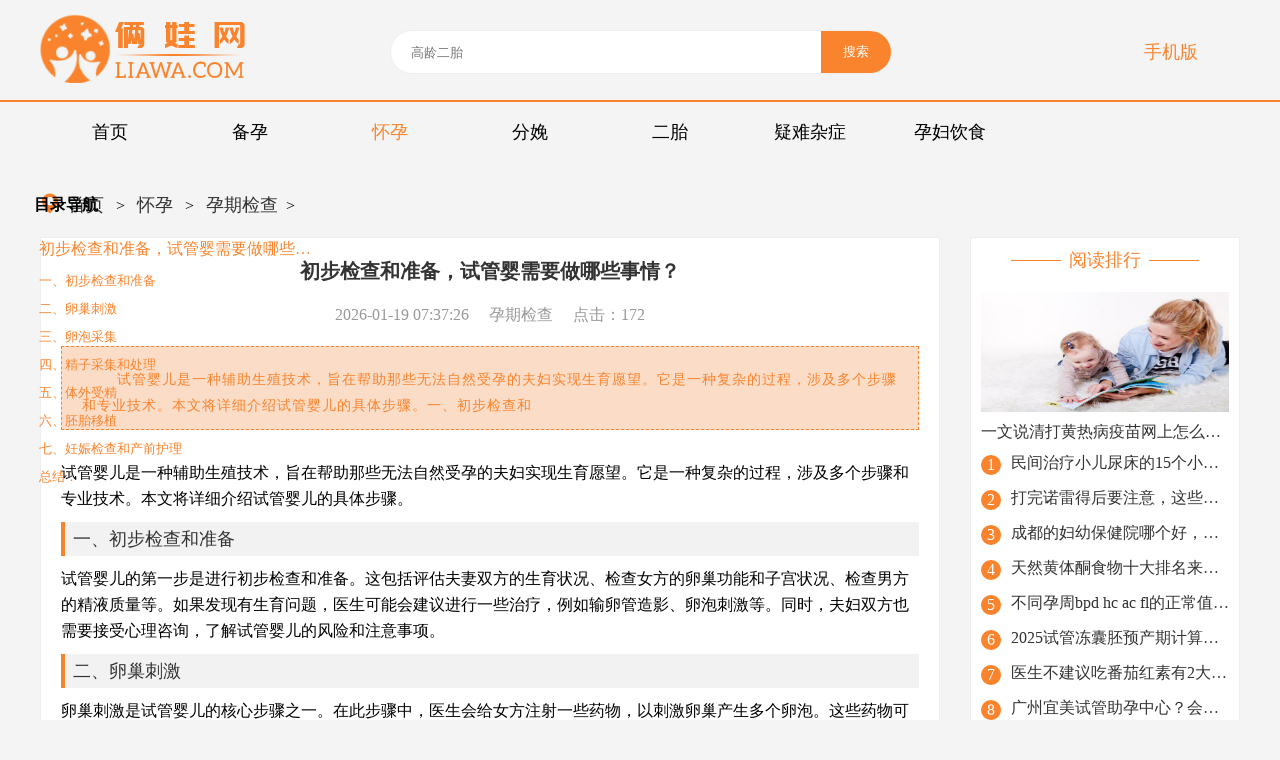

--- FILE ---
content_type: text/html; charset=UTF-8
request_url: https://www.liawa.com/huaiyun/yqjc/491746.html
body_size: 8576
content:
<!DOCTYPE html>
<html>
<head>
    <meta charset="utf-8" />
    <meta name="viewport" content="width=device-width,initial-scale=1">
    <meta http-equiv="X-UA-Compatible" content="IE=edge,chrome=1">
    <meta name="renderer" content="webkit">
    <meta name="applicable-device" content="pc">
    <meta name="mobile-agent" content="format=xhtml;url=http://m.liawa.com/huaiyun/yqjc/491746.html">
    <title>初步检查和准备，试管婴需要做哪些事情？-【俩娃网】</title>
    <meta name="keywords" content="初步检查和准备，试管婴需要做哪些事情？" />
    <meta name="description" content="试管婴儿是一种辅助生殖技术，旨在帮助那些无法自然受孕的夫妇实现生育愿望。它是一种复杂的过程，涉及多个步骤和专业技术。本文将详细介绍试管婴儿的具体步骤。一、初步检查和" />
    <link rel="stylesheet" type="text/css" href="/skin/abcd/css/public.css"/>
    <link rel="stylesheet" type="text/css" href="/skin/abcd/css/index.css"/>
    <link rel="shortcut icon" href="/skin/abcd/images/favicon.ico" type="image/x-icon" />
    <link rel="stylesheet" type="text/css" href="//at.alicdn.com/t/font_2090768_x3gb513wbz.css"/>
    <script src="/skin/abcd/js/jquery.min.js" type="text/javascript"></script>
    <script src="/skin/abcd/js/jquery.SuperSlide.2.1.3.js" type="text/javascript"></script>
    <script type="text/javascript">
        try {var urlhash = window.location.hash;if (!urlhash.match("fromapp"))
        {if ((navigator.userAgent.match(/(iPhone|iPod|Android|ios|iPad)/i)))
        {window.location="http://m.liawa.com/huaiyun/yqjc/491746.html";}}}
        catch(err)
        {
        }</script>
</head>
<body>
<div class="header">
	<div class="area">
		<div class="logo">
			<a href="/"><img src="/skin/abcd/images/logo.png" alt="俩娃网"/></a>
		</div>
		<div class="search">
		<form action="/e/search/index.php" method="post" name="searchform">
			<input type="text" name="keyboard" class="llw-input input-text" placeholder="高龄二胎" autocomplete="off">
			<input name="show" value="title" type="hidden">
			<input name="tempid" value="1" type="hidden">
			<input name="tbname" value="news" type="hidden">
			<input name="submit" class="llw-input input-btn fr" value="搜索" type="submit">
		</form>
		</div>
		<div class="login">
                          <a href="http://m.liawa.com/" title="俩娃网手机版">手机版</a>
		</div>
	</div>
</div>
<div class="nav-bar">
  <div class="nav-bg">
    <div class="nav-top">
      <div class="nav-content area">
        <ul class="nav-content-box">
          <li class="index"> <span><a href="/" >首页</a></span> </li>
            <li class="cat"> <span><a href="/beiyun" title="备孕" >备孕</a></span>
            <ul>
			              <li> <a href="/beiyun/rhhy" title="如何怀孕">如何怀孕</a> </li>             
                        <li> <a href="/beiyun/yqzb" title="孕前准备">孕前准备</a> </li>             
                        <li> <a href="/beiyun/hyzz" title="怀孕征兆">怀孕征兆</a> </li>             
                        <li> <a href="/beiyun/yszs" title="优生知识">优生知识</a> </li>             
                        <li> <a href="/beiyun/yqjc" title="孕前检查">孕前检查</a> </li>             
                        <li> <a href="/beiyun/byby" title="不孕不育">不孕不育</a> </li>             
                      </ul>
          </li>
                   <li class="cat"> <span><a href="/huaiyun" title="怀孕"  class="cur">怀孕</a></span>
            <ul>
			              <li> <a href="/huaiyun/hyzs" title="怀孕知识">怀孕知识</a> </li>             
                        <li> <a href="/huaiyun/yqjb" title="孕期问题">孕期问题</a> </li>             
                        <li> <a href="/huaiyun/lczy" title="流产注意">流产注意</a> </li>             
                        <li> <a href="/huaiyun/tjcs" title="胎教常识">胎教常识</a> </li>             
                        <li> <a href="/huaiyun/atbt" title="安胎保胎">安胎保胎</a> </li>             
                        <li> <a href="/huaiyun/yqjc" title="孕期检查">孕期检查</a> </li>             
                      </ul>
          </li>
                   <li class="cat"> <span><a href="/fenmian" title="分娩" >分娩</a></span>
            <ul>
			              <li> <a href="/fenmian/fmfs" title="分娩方式">分娩方式</a> </li>             
                        <li> <a href="/fenmian/fmzb" title="分娩准备">分娩准备</a> </li>             
                        <li> <a href="/fenmian/fmsk" title="分娩时刻">分娩时刻</a> </li>             
                        <li> <a href="/fenmian/zcnc" title="早产难产">早产难产</a> </li>             
                      </ul>
          </li>
                   <li class="cat"> <span><a href="/ertai" title="二胎" >二胎</a></span>
            <ul>
			              <li> <a href="/ertai/glet" title="高龄二胎">高龄二胎</a> </li>             
                        <li> <a href="/ertai/etcs" title="二胎常识">二胎常识</a> </li>             
                        <li> <a href="/ertai/snsn" title="生男生女">生男生女</a> </li>             
                        <li> <a href="/ertai/etzc" title="二胎政策">二胎政策</a> </li>             
                        <li> <a href="/ertai/jyeb" title="家有二宝">家有二宝</a> </li>             
                      </ul>
          </li>
                   <li class="cat"> <span><a href="/yinanzazheng" title="疑难杂症" >疑难杂症</a></span>
            <ul>
			              <li> <a href="/yinanzazheng/zgjb" title="子宫问题">子宫问题</a> </li>             
                        <li> <a href="/yinanzazheng/ncjb" title="卵巢问题">卵巢问题</a> </li>             
                        <li> <a href="/yinanzazheng/sngjb" title="输卵管问题">输卵管问题</a> </li>             
                        <li> <a href="/yinanzazheng/gjjb" title="宫颈问题">宫颈问题</a> </li>             
                        <li> <a href="/yinanzazheng/qtjb" title="产后问题">产后问题</a> </li>             
                      </ul>
          </li>
                   <li class="cat"> <span><a href="/yunfuyinshi" title="孕妇饮食" >孕妇饮食</a></span>
            <ul>
			              <li> <a href="/yunfuyinshi/yqys" title="孕前饮食">孕前饮食</a> </li>             
                        <li> <a href="/yunfuyinshi/yfsp" title="孕妇食谱">孕妇食谱</a> </li>             
                        <li> <a href="/yunfuyinshi/yeys" title="婴儿饮食">婴儿饮食</a> </li>             
                        <li> <a href="/yunfuyinshi/chys" title="产后饮食">产后饮食</a> </li>             
                      </ul>
          </li>
                 </ul>
      </div>
    </div>
  </div>
</div>

<div class="area clear">
    <div class="location">
        <span class="iconfont icon-location"></span><a href="/">首页</a>&nbsp;>&nbsp;<a href="/huaiyun/">怀孕</a>&nbsp;>&nbsp;<a href="/huaiyun/yqjc/">孕期检查</a><span>></span>
    </div>
    <div class="area-content mb-20">
        <div class="area-list-l fl">
            <div class="article list-r-block" id="articlenr">
                <h1>初步检查和准备，试管婴需要做哪些事情？</h1>
                <p class="article-other"><span>2026-01-19 07:37:26</span><span>孕期检查</span><span class="views">点击：172</span></p>
                <div class="article_zw plf-2">
                 <p class="shiguan_article_des_p">试管婴儿是一种辅助生殖技术，旨在帮助那些无法自然受孕的夫妇实现生育愿望。它是一种复杂的过程，涉及多个步骤和专业技术。本文将详细介绍试管婴儿的具体步骤。一、初步检查和</p>
               </div>
                <div class="article_zw plf-2">
                    <p>试管婴儿是一种辅助生殖技术，旨在帮助那些无法自然受孕的夫妇实现生育愿望。它是一种复杂的过程，涉及多个步骤和专业技术。本文将详细介绍试管婴儿的具体步骤。</p><h2>一、初步检查和准备</h2><p>试管婴儿的第一步是进行初步检查和准备。这包括评估夫妻双方的生育状况、检查女方的卵巢功能和子宫状况、检查男方的精液质量等。如果发现有生育问题，医生可能会建议进行一些治疗，例如输卵管造影、卵泡刺激等。同时，夫妇双方也需要接受心理咨询，了解试管婴儿的风险和注意事项。</p><h2>二、卵巢刺激</h2><p>卵巢刺激是试管婴儿的核心步骤之一。在此步骤中，医生会给女方注射一些药物，以刺激卵巢产生多个卵泡。这些药物可能包括促性腺激素、人绒毛膜促性腺激素等。在注射药物期间，医生会定期进行超声检查和血液检查，以监测卵泡的生长和荷尔蒙水平。</p><h2>三、卵泡采集</h2><p>卵泡采集是试管婴儿的另一个重要步骤。在卵巢刺激期结束后，医生会安排卵泡采集手术。这个手术通常在手术室进行，需要使用麻醉。医生会在女方阴道中插入一个特殊的探头，通过超声引导，将卵泡穿刺并抽出卵子。这个过程通常只需要几分钟，但需要注意的是，卵泡采集手术有一定的风险，可能会引起出血、感染等并发症。</p><h2>四、精子采集和处理</h2><p>与卵泡采集相似，精子采集也是试管婴儿的一个重要步骤。男方需要在采集室采集精液，采集后将其送往实验室进行处理。在处理过程中，专业技术人员会筛选出精子数量和质量比较好的几个，用于后续的受精过程。</p><h2>五、体外受精</h2><p>体外受精是试管婴儿的核心过程之一。在体外受精过程中，医生将女方采集到的卵子和男方采集到的精子放置在一个培养皿中，通过特殊的技术将它们结合在一起。这个过程通常需要数小时，医生会在培养皿中观察受精情况，并选择比较好的受精卵进行后续操作。</p><h2>六、胚胎移植</h2><p>胚胎移植是试管婴儿的最后一步。在体外受精后的2-5天，医生会将比较好的胚胎移植回女方子宫中。这个过程通常不需要麻醉，医生会通过阴道插入一个导管，将胚胎轻轻地放置在子宫内。胚胎移植后，女方需要休息一段时间，避免过度劳累和剧烈运动。</p><h2>七、妊娠检查和产前护理</h2><p>如果移植成功，女方将怀孕。在妊娠期间，医生会定期进行产前检查和妊娠监测，确保母婴健康。在妊娠后期，医生会建议进行孕妇瑜伽、产前教育等产前护理，帮助夫妇做好准备，迎接新生命的到来。</p><h2>总结：</h2><p>试管婴儿是一项复杂的技术，需要专业技术人员的协作和多次检查。虽然试管婴儿可以帮助那些无法自然受孕的夫妇实现生育愿望，但也有一定的风险和不确定性。因此，在进行试管婴儿前，夫妇双方需要进行全面的评估和咨询，了解试管婴儿的风险和注意事项，做好充分的心理准备。</p>                 <div class="tag bt-f5 pt-20 mt-20">
             <a href="/tags-%E6%97%A9%E4%BA%A7-0.html">早产</a><a href="/tags-%E7%B3%96%E7%AD%9B-0.html">糖筛</a>
                 </div>
                </div>
                <div class="article_fenye plf-2">
                                        <p>上一篇：<a href="/huaiyun/yqjc/491711.html">24岁女性卵巢早衰是否会影响怀孕能力？</a></p>
                                                            <p>下一篇：<a href="/huaiyun/yqjc/839911.html">怎么预约做试管成功率高,做试管预约进周期是什么意思！</a></p>
                                    </div>
            </div>
<div class="list-r-block relevant plf-1 mt-20">
	<div class="hot-title"><span class="llw-h4">热门推荐</span></div>
	<ul class="mt-20 news-li clear">
			<li><a href="/huaiyun/yqjc/1005226.html"><p class="esp1">私立试管婴儿最好医院-私立医院试管婴儿多少钱！</p></a></li>
			<li><a href="/huaiyun/yqjc/1005158.html"><p class="esp1">全国做第三代试管最厉害的医院靠谱吗！国内最好的第三代试管医院！</p></a></li>
			<li><a href="/huaiyun/yqjc/1005117.html"><p class="esp1">中国可以做三代试管的医院(国内允许三代试管的机构)</p></a></li>
			<li><a href="/huaiyun/yqjc/1005020.html"><p class="esp1">梅州试管私立机构在哪里_梅州市人民医院做试管！</p></a></li>
			<li><a href="/huaiyun/yqjc/1005008.html"><p class="esp1">格鲁吉亚能做三代试管医院排名前十公布-去格鲁吉亚做试管哪里最好！</p></a></li>
			<li><a href="/huaiyun/yqjc/1004901.html"><p class="esp1">北京解放医院试管成功率？北京解放医院302医院？</p></a></li>
			<li><a href="/huaiyun/yqjc/1004884.html"><p class="esp1">南阳人民医院试管费用(南阳人民医院做试管咋样)</p></a></li>
			<li><a href="/huaiyun/yqjc/1004878.html"><p class="esp1">停经多久后做试管最好呢_停经后多久可以测出来！</p></a></li>
			<li><a href="/huaiyun/yqjc/1004829.html"><p class="esp1">国内做试管机构排行前十名,国内试管医院排行榜！</p></a></li>
			<li><a href="/huaiyun/yqjc/1004803.html"><p class="esp1">肺结核治愈后试管移植胚胎成功率_肺结核治愈了怀孕对孩子有什么影响！</p></a></li>
		</ul>
</div>
            <div class="list-r-block relevant plf-1 mt-20">
                <div class="hot-title"><span class="llw-h4">相关阅读</span></div>
				<ul class="jb-list img-list clear mt-20">
									<li><a href="/huaiyun/yqjc/1004769.html"><div class="jb-list-img img-h fl"><img src="https://images.liawa.com/uploads/2023/5eyt3zmjvewjfvet.png" alt="试管降调后20天去医院_试管降调之后要等多久才可以促排！"></div><div class="jb-list-text fr"><p class="esp1">试管降调后20天去医院_试管降调之后要等多久才可以促排！</p><p class="news-d esp2">在试管受孕过程中，细致的监测与及时的医疗是至关重要的。如果您正计划前往南京进行试管受孕，而在降调后20天出现任何不适或需要医疗指导，南京医科大学附属医院将是您的最佳选择</p></div></a></li>
									<li><a href="/huaiyun/yqjc/1004753.html"><div class="jb-list-img img-h fl"><img src="https://images.liawa.com/uploads/2023/fi1mo4wbxi80lvm2.png" alt="试管婴儿失败好多次了怎么办？试管婴儿多次不成功？"></div><div class="jb-list-text fr"><p class="esp1">试管婴儿失败好多次了怎么办？试管婴儿多次不成功？</p><p class="news-d esp2">试管婴儿失败好多次了怎么办？这可能是许多夫妇在经历多次失败后的焦虑和困惑。面对这种情况，首先要保持乐观积极的心态，寻找更多的解决方法。调整生活方式改善生活方式可以提高</p></div></a></li>
									<li><a href="/huaiyun/yqjc/1004721.html"><div class="jb-list-img img-h fl"><img src="https://images.liawa.com/uploads/2023/xiceban68t1blbjm.png" alt="临沂三代试管婴儿医院名单-临沂试管婴儿医院排名最好！"></div><div class="jb-list-text fr"><p class="esp1">临沂三代试管婴儿医院名单-临沂试管婴儿医院排名最好！</p><p class="news-d esp2">在临沂地区目前并没有公开宣布的三代试管婴儿医院名单。然而这并不意味着临沂没有进行试管婴儿技术的医院。试管婴儿在许多国家和地区得到了广泛应用和认可。什么是三代试管</p></div></a></li>
									<li><a href="/huaiyun/yqjc/1004664.html"><div class="jb-list-img img-h fl"><img src="https://images.liawa.com/uploads/2023/n0hyhx8cp62c2ryb.png" alt="2025昆明最好的三代试管医院有哪些名单！昆明市最好的试管医院！"></div><div class="jb-list-text fr"><p class="esp1">2025昆明最好的三代试管医院有哪些名单！昆明市最好的试管医院！</p><p class="news-d esp2">在2025年昆明地区拥有多家优秀的三代试管医院，为那些想要实现生育梦想的夫妇提供了可靠的帮助。下面将介绍其中几家最好的三代试管医院。丽江和睦家医院丽江和睦家医院是一家</p></div></a></li>
									<li><a href="/huaiyun/yqjc/1004626.html"><div class="jb-list-img img-h fl"><img src="https://images.liawa.com/uploads/2023/pche360o28sfpz3z.png" alt="试管婴儿唐氏几率高吗-试管婴儿出现唐氏畸形儿概率高吗?！"></div><div class="jb-list-text fr"><p class="esp1">试管婴儿唐氏几率高吗-试管婴儿出现唐氏畸形儿概率高吗?！</p><p class="news-d esp2">试管婴儿唐氏几率并不一定比自然受孕高。因为唐氏综合征是由额外的21号染色体引起的，这种遗传异常在胚胎发育时就已存在，与怀孕方式无关。试管婴儿和唐氏综合征在试管婴儿过程</p></div></a></li>
									<li><a href="/huaiyun/yqjc/1004561.html"><div class="jb-list-img img-h fl"><img src="https://images.liawa.com/uploads/2023/3zfrdsi5t6n77ksx.png" alt="杭州第三代试管婴儿什么价格(浙江做第三代试管哪家好)"></div><div class="jb-list-text fr"><p class="esp1">杭州第三代试管婴儿什么价格(浙江做第三代试管哪家好)</p><p class="news-d esp2">杭州第三代试管婴儿的价格约为30万-50万人民币。这个价格是根据不同的医院、医生以及治疗方案而定的。下面将介绍杭州第三代试管婴儿的价格。影响试管婴儿价格的因素医院地</p></div></a></li>
									<li><a href="/huaiyun/yqjc/1004543.html"><div class="jb-list-img img-h fl"><img src="https://images.liawa.com/uploads/2023/ts8klpwp5diyixml.png" alt="内膜回声不均移植成功几率大不大？内膜回声欠均匀移植后成功率？"></div><div class="jb-list-text fr"><p class="esp1">内膜回声不均移植成功几率大不大？内膜回声欠均匀移植后成功率？</p><p class="news-d esp2">内膜回声不均移植成功几率大不大？子宫内膜回声不均匀是B超检查下的表现，常提示患者子宫内膜存在增厚或异常脱落的现象。宫腔手术、子宫肌瘤、子宫内膜炎等因素，都有可能会引起</p></div></a></li>
									<li><a href="/huaiyun/yqjc/1004526.html"><div class="jb-list-img img-h fl"><img src="https://images.liawa.com/uploads/2023/lfo9pyl3juij52bq.png" alt="50岁适合做试管婴儿吗！50岁了能做试管婴儿吗！"></div><div class="jb-list-text fr"><p class="esp1">50岁适合做试管婴儿吗！50岁了能做试管婴儿吗！</p><p class="news-d esp2">50岁的女性也可以选择做试管婴儿。年龄并不是唯一的考虑因素，身体状况和生育能力也同样重要。现在让我们来详细了解一下这个话题。身体状况随着年龄增长，女性卵巢功能逐渐减弱</p></div></a></li>
									<li><a href="/huaiyun/yqjc/1004524.html"><div class="jb-list-img img-h fl"><img src="https://images.liawa.com/uploads/2023/wxtp9otyl7ikjak7.png" alt="泰国普吉岛最好的试管医院哪家强？普吉岛试管婴儿医院？"></div><div class="jb-list-text fr"><p class="esp1">泰国普吉岛最好的试管医院哪家强？普吉岛试管婴儿医院？</p><p class="news-d esp2">曼谷国际医院是泰国普吉岛最好的试管医院之一。该医院拥有先进的设备和技术，经验丰富的专家团队以及良好的服务质量，为患者提供高质量的试管婴儿治疗服务。曼谷国际医院拥有一</p></div></a></li>
									<li><a href="/huaiyun/yqjc/1004398.html"><div class="jb-list-img img-h fl"><img src="https://images.liawa.com/uploads/2023/qrsii1hbw1wj2yoz.png" alt="大庆哪家医院能做试管,大庆哪家医院做人流好！"></div><div class="jb-list-text fr"><p class="esp1">大庆哪家医院能做试管,大庆哪家医院做人流好！</p><p class="news-d esp2">近年来试管婴儿技术在生育领域越来越受到关注，许多不孕夫妇通过这种方式实现了梦想。而对于身处大庆的人们来说，选择一家专业的医院进行试管婴儿手术显得尤为重要。那么在大庆</p></div></a></li>
								</ul>
            </div>
        </div>
        <div class="area-list-r fr">
    <div class="list-r-block plf-1">
        <div class="hot-title"><span class="llw-h4">阅读排行</span></div>
                <div class="list-r-rank mt-20">
            <a href="/huaiyun/atbt/491639.html" class="img-h">
                <div class="r-rank-img">
                    <img src="https://images.liawa.com/uploads/2023/2lr5k337r7fx1ja9.png" alt="一文说清打黄热病疫苗网上怎么预约！附相关医院排名！"/>
                </div>
                <p class="esp1">一文说清打黄热病疫苗网上怎么预约！附相关医院排名！</p>
            </a>
        </div>
                <div class="by-rank">
            <ul>
                <li><span class="by-rank-num">1</span><a href="/yinanzazheng/qtjb/490826.html"><p class="esp1">民间治疗小儿尿床的15个小偏方！第一个偏方3天就见效？</p></a></li><li><span class="by-rank-num">2</span><a href="/yinanzazheng/ncjb/491487.html"><p class="esp1">打完诺雷得后要注意，这些东西肯定不能吃吗？</p></a></li><li><span class="by-rank-num">3</span><a href="/ertai/glet/491047.html"><p class="esp1">成都的妇幼保健院哪个好，什么步骤！</p></a></li><li><span class="by-rank-num">4</span><a href="/ertai/glet/491456.html"><p class="esp1">天然黄体酮食物十大排名来了，会有哪些问题！</p></a></li><li><span class="by-rank-num">5</span><a href="/beiyun/rhhy/491094.html"><p class="esp1">不同孕周bpd hc ac fl的正常值，数据会随着孕周的增加而变化？</p></a></li><li><span class="by-rank-num">6</span><a href="/beiyun/yqzb/491531.html"><p class="esp1">2025试管冻囊胚预产期计算方法汇总，附上具体费用！</p></a></li><li><span class="by-rank-num">7</span><a href="/yinanzazheng/ncjb/491320.html"><p class="esp1">医生不建议吃番茄红素有2大原因！真的很贵吗？</p></a></li><li><span class="by-rank-num">8</span><a href="/huaiyun/tjcs/491706.html"><p class="esp1">广州宜美试管助孕中心？会不会很贵啊！</p></a></li><li><span class="by-rank-num">9</span><a href="/yinanzazheng/ncjb/491542.html"><p class="esp1">试管移植后怎样阴道塞药？附最新成功率！</p></a></li>            </ul>
        </div>
    </div>
    <div class="list-r-block plf-1 mt-20">
        <div class="hot-title"><span class="llw-h4">热门标签</span></div>
        <ul class="hot-tag mt-20 clear">
           <li><a href="/tags-%E5%8D%B5%E5%B7%A2-0.html">卵巢</a></li><li><a href="/tags-%E6%8E%92%E5%8D%B5%E6%9C%9F-0.html">排卵期</a></li><li><a href="/tags-%E5%AD%95%E6%9C%9F%E6%A3%80%E6%9F%A5-0.html">孕期检查</a></li><li><a href="/tags-%E5%85%88%E5%A4%A9%E7%95%B8%E5%BD%A2-0.html">先天畸形</a></li><li><a href="/tags-%E5%AD%90%E5%AE%AB%E5%86%85%E8%86%9C%E5%BC%82%E4%BD%8D%E7%97%87-0.html">子宫内膜异位症</a></li><li><a href="/tags-%E9%A1%BA%E4%BA%A7%E6%96%B9%E6%B3%95-0.html">顺产方法</a></li><li><a href="/tags-%E5%AD%95%E6%99%9A%E6%9C%9F-0.html">孕晚期</a></li><li><a href="/tags-%E5%AD%90%E5%AE%AB%E7%96%BE%E7%97%85-0.html">子宫疾病</a></li><li><a href="/tags-%E5%AD%A9%E5%AD%90-0.html">孩子</a></li><li><a href="/tags-%E4%B8%80%E4%BA%9B-0.html">一些</a></li><li><a href="/tags-%E9%9A%BE%E4%BA%A7-0.html">难产</a></li><li><a href="/tags-%E5%8D%B5%E5%B7%A2%E7%96%BE%E7%97%85-0.html">卵巢疾病</a></li><li><a href="/tags-%E4%BA%A7%E6%A3%80%E6%97%B6%E9%97%B4-0.html">产检时间</a></li><li><a href="/tags-%E6%80%80%E5%AD%95-0.html">怀孕</a></li><li><a href="/tags-%E5%AE%AB%E9%A2%88%E7%82%8E-0.html">宫颈炎</a></li><li><a href="/tags-%E5%AE%AB%E5%AF%92-0.html">宫寒</a></li><li><a href="/tags-%E5%AD%95%E6%9C%9F%E8%B4%AB%E8%A1%80-0.html">孕期贫血</a></li><li><a href="/tags-%E7%AC%AC%E4%BA%8C-0.html">第二</a></li><li><a href="/tags-%E5%AD%90%E5%AE%AB%E8%84%B1%E5%9E%82-0.html">子宫脱垂</a></li><li><a href="/tags-%E7%94%9F%E4%BA%8C%E8%83%8E-0.html">生二胎</a></li><li><a href="/tags-%E8%90%A5%E5%85%BB-0.html">营养</a></li><li><a href="/tags-%E5%AD%95%E5%89%8D%E5%87%86%E5%A4%87-0.html">孕前准备</a></li><li><a href="/tags-%E5%AD%90%E5%AE%98%E8%82%8C%E7%98%A4-0.html">子官肌瘤</a></li><li><a href="/tags-%E5%88%86%E5%A8%A9%E5%87%86%E5%A4%87-0.html">分娩准备</a></li><li><a href="/tags-%E7%89%B9%E5%88%AB-0.html">特别</a></li>        </ul>
    </div>
</div>

    </div>
</div>
<div class="shiguan_fr-box-Catalog">
    <div class="shiguan_Catalog-right-Line">目录导航</div>
    <div class="shiguan_catalog-box">
    </div>
</div>
<script src="/skin/abcd/js/article.js" type="text/javascript"></script>
<script type="text/javascript" src="/e/public/ViewClick/?classid=15&id=491746&down=0&addclick=1"></script>
<div class="footer">		
	<div class="area">
		<div class="footer-copy">
			<ul class="clear">
				<li><a href="/about">关于我们</a></li><li><a href="/copyright">版权声明</li><li><a href="/contribution">投稿须知</a></li><li><a href="/sitemap.xml">网站地图</a></li><li><a href="/contact">联系我们</a></li>
			</ul>
			<p>
				<span><a href="https://beian.miit.gov.cn/#/Integrated/index" target="_blank">浙ICP备2023048987号</a></span>
				<span>@2020 <a href="http://www.liawa.com/">www.liawa.com</a> 俩娃网</span><span><!--cnzz--><script type="text/javascript" src="https://v1.cnzz.com/z_stat.php?id=1279334023&web_id=1279334023"></script></span>
			</p>
                         <p>如有转载或引用文章涉及版权问题，请速与我们联系(QQ：1319120747)</p>
		</div>
	</div>
</div>
<div class="fixed-right">
    <div class="gotop">
        <a href="javascript:;" rel="nofollow" class="onSwt item"> <i class="r-icon ys"></i> </a>
    </div>
    <div class="gotop">
        <a href="javascript:;" rel="nofollow" class="onSwt item"> <i class="r-icon fy"></i> </a>
    </div>
    <div class="gotop">
        <a href="javascript:;" rel="nofollow" class="onSwt item"> <i class="r-icon rx"></i> </a>
    </div>
    <div class="gotop">
        <a href="#" rel="nofollow" class="item"> <i class="r-icon top"></i> </a>
    </div>
</div>
<!--底部 e-->
<script src="/skin/abcd/js/index.js" type="text/javascript"></script>
<script src="/skin/abcd/js/tj.js" type="text/javascript"></script>
</body>
</html>

--- FILE ---
content_type: text/css
request_url: https://www.liawa.com/skin/abcd/css/public.css
body_size: 1863
content:
*{margin:0;padding:0}
ul{list-style:none;}
li:last-child{border: none;}
em,address{ font-style: normal;}
a{text-decoration:none;color: #333333;font-size:16px;overflow: hidden;}
a:hover{color:#FA842D}
img{max-width: 100%;}
h1,h2,h3,h4,h5,h6{font-weight: normal;color:#333333;}
input,button{background:none;outline:none;border:none;}
body{font-family:"sans-serif","STHeitiSC-Light","微软雅黑","Microsoft YaHei";background: #f4f4f4;}
.fl{float:left}
.fr{float:right}
.lww{width: 100%;}
.area{ width: 1200px; margin: 30px auto 0;overflow: hidden;}
.area-l{ width: 900px;background: #FFFFFF;border:1px solid #eeeeee;}
.area-r{ width: 248px;background: #FFFFFF;border:1px solid #eeeeee;}
.area-list-l{ width: 900px;}
.area-list-r{ width: 270px;}
.list-r-block{background: #FFFFFF;border:1px solid #eeeeee;}
.img-h img{width: 100%;height: 100%;transition: all 0.6s;-moz-transform:all 0.6s;-webkit-transform:all 0.6s;}
.img-h img:hover{transform: scale(1.1);-moz-transform: scale(1.1);-webkit-transform: scale(1.1);}
.clear:before,.clear:after{content:"";display:block;clear:both;zoom:1;}
.plf-1{padding:10px;}
.plf-2{padding:20px;}
.esp1{overflow:hidden;text-overflow: ellipsis;white-space:nowrap;}
.esp2{text-overflow: -o-ellipsis-lastline;overflow: hidden;text-overflow: ellipsis;display: -webkit-box;-webkit-line-clamp: 2;line-clamp: 2;-webkit-box-orient: vertical;}
.esp3{text-overflow: -o-ellipsis-lastline;overflow: hidden;text-overflow: ellipsis;display: -webkit-box;-webkit-line-clamp: 3;line-clamp: 3;-webkit-box-orient: vertical;}
.mt-16{margin-top: 16px;}
.mt-20{margin-top: 20px;}
.mb-20{margin-bottom: 20px;}
/*描述*/
.news-d{color:#999999;font-size: 14px;padding-top: 10px;line-height: 22px;}
/*时间*/
.news-time{color:#999999;font-size:12px;margin-top:20px;}
.news-time span{padding-right:5px;}

/*资讯*/
.news-li li{ width: 49%;margin-right: 2%;padding-bottom: 10px;float: left;}
.news-li li:nth-child(2n+2){margin-right: 0;}
.news-li li p{position: relative;padding-left: 10px;}
.news-li li p:before{content: "";display: inline-block;width: 3px;height: 3px;background: #333333;border-radius: 50%;position: absolute;top:10px;left: 0;}

/*标题*/
.bg-title{width: 100%;position: absolute;bottom: 0;left: 0;color:#ffffff;background: rgba(00,00,00,.4);}
/*图*/
.bg-img{position: absolute;top: 0;left: 0;width: 100%;background: rgba(00,00,00,.4);display: none;}
.bg-img-play{ width: 0; height: 0;border-bottom: 25px solid transparent;border-top: 25px solid transparent;border-left: 50px solid #ffffff;position: absolute;left: 50%;top: 50%;margin-top:-25px;margin-left:-25px;border-radius: 4px;opacity: .8;filter:Alpha(opacity=80);}
.bg-img-playM{ width: 0; height: 0;border-bottom: 17px solid transparent;border-top: 17px solid transparent;border-left: 34px solid #ffffff;position: absolute;left: 50%;top: 50%;margin-top:-17px;margin-left:-17px;border-radius: 4px;opacity: .8;filter:Alpha(opacity=80);}

/*上*/
.typename{text-align: center;height: 50px;position: relative;}
.typename:before{content: "";display: block; width: 520px; height: 2px; background: #fa842d;position: absolute; left: 0; top: 26px;}
.typename:after{content: "";display: block; width: 520px; height: 2px; background: #fa842d;position: absolute; right: 0; top: 26px;}
.typename .h2{color:#FA842D;font-size:28px;position: relative;line-height: 28px;display: block;}
.typename .h2:after{content: "";display: block; width: 100px; height: 2px; background: #fa842d;position: absolute; left: 420px; top: 20px;}
.typename .h2:before{content: "";display: block; width: 100px; height: 2px; background: #fa842d;position: absolute; right: 420px; top: 20px;}
.typename a{position: absolute;right: 0;top: 0;color:#FA842D;font-size: 14px;}
.typename a .iconfont{font-size: 14px;}

/*右*/
.llw-h4,.llw-h4 a{color:#fa842d;text-align: center;font-size: 18px;position: relative;display: block;}
.llw-h4:after{ content: "";display: block; width: 20%; height: 1px; background: #fa842d;position: absolute; left: 30px; top: 12px;}
.llw-h4:before{ content: "";display: block; width: 20%; height: 1px; background: #fa842d;position: absolute; right: 30px; top: 12px;}

/*活动*/
.llw-hd{width: 268px;height: 172px;}

/*图文列表*/
.img-list li{border-bottom: 1px dashed #bfbfbf;float: left;padding: 20px 0;width: 100%;}
.img-list li .jb-list-img{width: 140px; height: 90px;overflow: hidden;}

.shiguan_fr-box-Catalog {
    width: 300px;
    padding-top: 15px;
    overflow: hidden;
    z-index: 9999;
    position: fixed;
    left: 0;
    top: 25%;
    padding-left: 14px;
}
.shiguan_Catalog-right-Line {
    font-size: 16px;
    font-weight: bold;
    padding-left: 20px;
}
.shiguan_fr-box-Catalog .shiguan_catalog-box {
    padding-left: 20px;
    z-index: 9;
}
.shiguan_fr-box-Catalog .shiguan_catalog-box a.h1 {
    font-size: 16px;
    color: #FA842D;
    margin: 20px 0 0;
    line-height: 26px;
}
.shiguan_fr-box-Catalog .shiguan_catalog-box a {
    font-size: 16px;
    display: block;
    line-height: 26px;
    padding-left: 5px;
    position: relative;
    z-index: 9;
    color: #FA842D;
    cursor: pointer;
}
.shiguan_fr-box-Catalog .shiguan_catalog-box a.h2 {
    font-size: 13px;
    display: block;
    line-height: 18px;
    padding-left: 5px;
    position: relative;
    z-index: 9;
    color: #FA842D;
    cursor: pointer;
    margin: 10px 0;
}
.shiguan_fr-box-Catalog .shiguan_catalog-box a.h1:hover {
    text-decoration: underline;
}
.shiguan_fr-box-Catalog .shiguan_catalog-box a.h2:hover {
    text-decoration: underline;
}
.bt-f5 {
    border-top: 1px solid #f5f5f5;
}
.pt-20 {
    padding-top: 20px !important;
}
.mt-20 {
    margin-top: 20px !important;
}
.tag a {
    font-size: 16px;
    background: #f7e9e0;
    color: #c29051 !important;
    margin-right: 10px;
    border-radius: 5px;
    padding: 1px 8px;
    height: 22px;
    line-height: 22px;
    width: auto;
    flex-shrink: 0;
    text-decoration: none !important;
}
.shiguan_article_des_p {
    color: #FA842D;
    text-indent: 35px;
}
.shiguan_article_des_p {
    display: block;
    background-color: #fbdcc6;
    border: dashed 1px #FA842D;
    padding: 20px;
    font-size: 14px;
    letter-spacing: 1px;
}
.shiguan_catalog-box .h1{
    width: 280px;
    text-overflow: ellipsis;
    overflow: hidden;
    white-space: nowrap;
}

--- FILE ---
content_type: text/css
request_url: https://www.liawa.com/skin/abcd/css/index.css
body_size: 4545
content:
/*头部*/
.header{border-bottom: 2px solid #FA842D;}
.header .area{margin-top: 0;position: relative;height: 100px;}
.header .logo{position: absolute;left: 0;top: 14px;}
.header .search{ width: 500px; border: 1px solid #eeeeee;border-radius: 30px;background: #FFFFFF;position: absolute;left: 50%;top: 30px;margin-left: -250px;}
.header .search .llw-input{ height: 42px;padding:0 20px;}
.header .search .input-text{width: 390px;line-height: 30px;}
.header .search .input-btn{ background: #FA842D;color: #FFFFFF;border-top-right-radius: 30px;border-bottom-right-radius: 30px; width: 70px;cursor: pointer;}
.header .search .input-btn:hover{background: #ffa869;}
.header .login{position: absolute;right: 30px;top:40px;}
.header .login,.login a,.login span{color:#FA842D;font-size:18px;padding-right: 6px;}
.header .login a:hover{color: #ff6c00;text-decoration: underline;}
/*banner*/
.bBox{ position: relative; overflow: hidden; }
.bBox .bUl{ position:relative; z-index:0; }
.bBox .bUl img { display: block; }
.bBox .hd { width:100%; position: absolute; bottom: 10px; text-align: center; font-size:0; z-index:1; }
.bBox .hd li{margin: 0 2px;height: 4px; overflow: hidden; width: 26px; cursor: pointer;display:inline-block; *display:inline; zoom:1;background:#ffffff}
.bBox .hd .on{background:#FA842D}
.bBox .prev,.bBox .next { width: 60px; height: 90px; margin: -60px 0 0; display: none; background: url(../images/ad_ctr.png) no-repeat 0 0; position: absolute; top: 50%; z-index: 10; cursor: pointer; text-indent: -9999px; filter:alpha(opacity=20);opacity:0.2;  }
.bBox .prev { left: 0; }
.bBox .next { background-position: 0 -90px; right: 0; }
.bBox .prev:hover,.bBox .next:hover{ filter:alpha(opacity=50) !important;opacity:0.5 !important;  }
/*nav*/
.nav-content-box>li, .nav-content-box>li>ul>li {text-align: center;}
.nav-bar {position: relative;z-index: 1000;overflow: hidden;height: 60px;width: 100%;}
.nav-bar:hover {overflow: visible;-webkit-transition: all 0.5s ease;-o-transition: all 0.5s ease;transition: all 0.5s ease;width: 100%;}
.nav-bg {position: absolute;top: 0;left: 0;width: 100%;height: 340px;background: #ffa15b;-webkit-transition: .3s;-o-transition: .3s;transition: .3s;z-index: 9999;}
.nav-top {height: 60px;background: #f4f4f4;}
.nav-content {height:60px;margin-top: 0;overflow: visible;}
.nav-content-box>li {float: left;line-height: 60px;}
.nav-content-box>li:hover {background: #FA842D;height: 339px;}
.nav-content-box>li>span>a {display: block;width: 100%;margin: 0;height: 60px;color: #000000;text-decoration: none;font-size: 18px;}
.nav-content-box>li>span>a.cur{color: #FA842D;}
.nav-content-box>li:hover>span>a {background: #ffa561;color: #FFFFFF;}
ul>li.index, ul>li.cat{width: 140px;}
ul>li.index {height: 60px;}
ul>li.index:hover{background:#ffa15b;}
ul.nav-content-box>li>ul {border-right: solid 1px #eaeaea;margin: 10px 0 6px}
ul.nav-content-box>li>ul:after {visibility: hidden;display: block;font-size: 0;content: " ";clear: both;height: 0}
.nav-content-box>li:hover>ul {border-right: none;padding-right: 1px;}
ul.nav-content-box>li>ul>li {float: left;width: 100%;line-height: 2;text-align: center;}
ul.nav-content-box>li.cat>ul>li {width: 99%;}
ul.nav-content-box>li>ul>li>a {display: block;width: 100%;padding-bottom: 8px;color: #FFFFFF;text-decoration: none;font-size:18px}
ul.nav-content-box>li>ul>li>a:hover {color: #FFFFFF;text-decoration: underline;}
.third-menu>li {position: relative;}
.third-link {padding: 5px 0;display: block;color: #666;}
.third-link.hover {background: #f3f3f3;color: #459df5;border-radius: 4px;}

/*推荐*/
.today{height: 456px; overflow: hidden;}
.today-focus{ width:520px;position:relative;  overflow:hidden;  zoom:1;   }
.today-focus .hd{ width:100%;overflow:hidden; }
.today-focus .hd ul{ overflow:hidden; zoom:1; }
.today-focus .hd ul li{ padding-top:10px; float:left;text-align:center; margin-right:10px;position: relative;cursor:pointer;}
.today-focus .hd ul li:last-child{margin-right: 0;}
.today-focus .hd ul li img{ width:162px; height:116px;cursor:pointer;border: 2px solid #FFFFFF;}
.today-focus .hd ul li.on{background:url("../images/icoUp.gif") no-repeat center 5px;}
.today-focus .hd ul li.on .cover{display: none;}
.today-focus .hd ul li.on img{border: 2px solid #fc8326;}
.today-focus .bd li{ vertical-align:middle; }
.today-focus .bd img{ width:520px; height:300px; display:block;}
.today-focus .hd .cover{position: absolute;top: 12px;left: 2px;width: 162px;height: 116px;line-height: 999px;overflow: hidden;font-size: 0;background: #040303;filter: alpha(opacity=30);opacity: .3;}
.today-news{ width: 340px;}
.today-news li{border-bottom: 1px dashed #bfbfbf;padding:18px 0;}
.today-news li:first-child{padding-top: 10px;}
.today-news li:last-child{border-bottom: 0;padding-bottom: 0;}
.today-news li .news-d{height: 48px;}

/*tag*/
.hot-tag{height:390px;overflow:hidden}
.hot-tag li{float: left;margin:9px 4px;}
.hot-tag li a{padding: 4px 12px;color: #FFFFFF;background: #f6b37e;border-radius: 6px;}
.hot-tag li:nth-child(2n+1) a{background: #cde199;}
.hot-tag li:nth-child(3n+1) a{background: #ff87aa;}
.hot-tag li:nth-child(4n+1) a{background: #c391c2;}
.hot-tag li:nth-child(5n+1) a{background: #7fcff4;}
.hot-tag li:nth-child(6n+1) a{background: #4bd484;}
.hot-tag li:nth-child(7n+1) a{background: #f7b954;}
.hot-tag li:nth-child(8n+1) a{background: #f48282;}
.hot-tag li:nth-child(9n+1) a{background: #ff87aa;}
.hot-tag li:nth-child(10n+1) a{background: #4bd484;}
.hot-tag li:nth-child(11n+1) a{background: #cde199;}
.hot-tag li:nth-child(12n+1) a{background: #c490c0;}
.hot-tag li:hover a{background: #FA842D;}
.table .tab-hd{border-bottom: 1px solid #eeeeee;border-bottom-left-radius: 8px;border-bottom-right-radius: 8px;}
.table .tab-hd li{float: left;padding: 16px 42px;}
.table .tab-hd li.on a{color:#FA842D}

/*备孕*/
.by-img{ width: 290px;margin: 8px 0;}
.by-img a{ display: block;position: relative;height: 240px;margin-bottom: 10px;}
.by-text{ width: 570px;}
.by-text .by-text-two{border-bottom: 1px dashed #bfbfbf;padding:20px 0;}
.by-text .by-text-two .news-d{height: 40px;}
.by-rank li{padding: 10px 0;position: relative;}
.by-rank li:last-child{padding-bottom:5px}
.by-rank .by-rank-num{display: inline-block;width: 20px; height: 20px; border-radius: 50%; background: #FA842D;color:#FFFFFF;text-align: center;line-height: 20px;position: absolute;top:12px;left: 0;}
.by-rank .by-rank-time{color: #999999;}
.by-rank a{padding-left: 30px;display: inline-block;width: 440px;}
.by-hot li{border-bottom: 1px dashed #bfbfbf;padding:14px 0;}
.by-hot li:last-child{border-bottom: none;padding-bottom: 0;}
.by-hot li a{display: block;}
.by-hot li img{height: 123px;width: 100%;}
.by-hot li p{padding-top: 10px;}

/*孕期*/
.yq-one .yq-one-title{text-align: center;}
.yq-img{padding: 20px 0;border-bottom: 1px dashed #bfbfbf;}
.yq-img li{ float: left;margin-right: 20px;}
.yq-img li:last-child{margin-right: 0;}
.yq-img li a{display: block; width: 205px; height: 150px;position: relative;}
.yq-text{margin-top: 20px;}
.yq-eat{margin-top: 22px;}
.yq-eat li{float: left;width: 82px;text-align: center;margin-bottom: 11px;}
.yq-eat li img{width: 60px;height: 60px;border-radius: 50%;}

/*分娩*/
.fm-l{width: 290px;margin-top: 10px;}
.fm-l a{display: block;}
.fm-l .fm-one{height: 184px;overflow: hidden;}
.fm-l .fm-l-title{padding-top: 10px;text-align:center}
.fm-l .esp3,.fm-r .esp3{height: 64px;}
.fm-r{width: 570px;margin-top: 10px;}
.fm-r .fm-two{border-bottom: 1px dashed #bfbfbf;padding-bottom: 20px;}
.fm-r .fm-two .fm-two-img{ width: 180px;height: 130px;overflow: hidden;}
.fm-r .fm-two .fm-two-text{ width: 380px;margin-top: 20px;}
.fm-r .fm-list{margin-top: 20px;}
.fm-nav{margin:14px 0 0 40px;}
.fm-nav li{padding:11px 0}

/*疾病*/
.jb-list li{width: 49%;margin-right:2%;}
.jb-list li .jb-list-text{width: 270px;margin-top: 10px;}
.jb-list li:nth-child(2n+2){margin-right: 0;}
.jb-list li:nth-child(2),.jb-list li:first-child{padding-top: 0;}
.jb-list li:nth-last-child(2),.jb-list li:last-child{border-bottom: 0;padding-bottom: 9px;}
.jb-list li .news-d{height: 48px;}
.jb-qa li{padding-bottom: 10px;}
.jb-qa li p{position: relative;padding-left: 10px;}
.jb-qa li p:before{content: "";display: inline-block;width: 3px;height: 3px;background: #333333;border-radius: 50%;position: absolute;top:10px;left: 0;}

/*百科*/
.bk-two a:last-child{margin-top: 30px;margin-bottom: 5px;}
.bk-list li{padding: 15px 0;}
.bk-list li .jb-list-text{width: 370px;margin-top: 10px;}
.bk-list li .jb-list-img{width: 178px;}
.bk-list li:first-child{padding-top: 0;}
.bk-list li:last-child{border-bottom: 0;padding-bottom: 0;}
.bk-list li .news-d{height: 44px;}
.bk-zs li:last-child{border:none;padding-bottom: 0;}
.bk-zs li .jb-list-img{width: 82px;height: 60px;}
.bk-zs li .jb-list-text{width: 160px;}
.bk-zs li .news-d{padding-top:0;height: 40px;}

/*视频*/
.v-list li{ width: 278px;border: 1px solid #CCCCCC; float: left;margin-top: 20px;}
.v-list li:nth-child(2),.v-list li:nth-child(5){margin-left:20px;margin-right: 20px;}
.v-list li a{display:block;position: relative;}
.v-list li .v-img{width: 278px; height: 200px;overflow: hidden;}
.v-list li p{padding: 10px;}
.v-list li .bg-img{height: 200px;}
.v-list li:hover .bg-img{ display: block;}
.v-hot{margin-top: 30px;}
.v-hot li{width: 118px; float: left; margin-bottom: 20px;}
.v-hot li:nth-child(2n+1){margin-right: 10px;}
.v-hot li a{display:block;position: relative;}
.v-hot li .v-img{width: 118px;height:82px;overflow: hidden;}
.v-hot li .bg-img{height: 82px;}
.v-hot li:hover .bg-img{ display: block;}
.v-hot li:nth-last-child(2),.v-hot li:last-child{margin-bottom: 0;}

/*当前*/
.location{padding-bottom: 20px;}
.location .iconfont{color:#FA842D;font-size: 20px;}
.location a{font-size: 18px;padding:0 8px;}

/*list*/
.area-content{overflow: hidden;}

/*list-l*/
.list .jb-list-img{width: 200px!important; height: 120px!important;}
.list .jb-list-text{ width: 660px;padding-top: 10px;}
.list .jb-list-text .esp1{color:#FA842D;}
.list .jb-list-text .esp1:hover{color: #ff6c00;text-decoration: underline;}
.list-more{text-align: center;}
.list-more a{display: inline-block;background: #FA842D;color: #FFFFFF;padding: 10px 20px; border-radius: 6px;}
.list-more a:hover{background: #ffa869;}

/*list-r*/
.r-rank-img{height: 120px;overflow: hidden;}
.list-r-rank p.esp1{padding-top: 10px;text-align: center;}
.list-r-block .by-rank a{width:218px;}
.list-r-block .by-rank li{padding-bottom: 0;}

/*page*/
.page{text-align: center;}
.page a:first-child{display: none;}
.page a,.page b,.page .thisclass{padding: 6px 12px; background: #ffa869;color:#FFFFFF;margin:0 4px;}
.page b,.page .thisclass{background: #FA842D;}
.page a:hover{background: #FA842D;}

/*内容*/
.article h1{font-size:20px;text-align: center;font-weight: bold;margin: 20px 0;}
.article .article-other{text-align: center;}
.article .article-other span{padding: 0 10px;color:#999999}
.article .article-other span a{color:#999999}
.article .article_d{background: #ffa15b;margin: 20px;color:#FFFFFF;line-height: 26px;}
.article_zw,.article_zw p{line-height: 26px;padding-bottom: 10px;}
.article_zw h2{border-left: 4px solid #FA842D;background-color: #f2f2f2;padding: 4px 8px;margin-bottom: 10px;font-size:18px}
.article_zw h3{margin-bottom: 10px;font-size:16px;font-weight:600}
.article_zw table{width: 100%;box-sizing: initial;height: auto;overflow: hidden;margin: 20px 0;border-top: #ddd 1px solid;border-left: #ddd 1px solid;box-sizing: initial;}
.article_zw table thead td{font-size: 14px;color: #333;background: #fff6ef;text-align: center;vertical-align: center;padding: 5px 10px;}
.article_zw table tr {box-sizing: initial;}
.article_zw table tr td {height: 30px;line-height: 1.5;text-align: left;padding: 5px 10px;width: auto;font-size: 14px;color: #888;vertical-align: center;box-sizing: initial;}
.article_zw table tr td {border: #ddd 1px solid;border-left: none;border-top: none;}
.article_zw ul,.article_zw ol{color: #818181;font-size: 12px;padding-left: 20px;word-wrap: break-word;line-height: 24px;}
.article_zw ul li,.article_zw ol li{margin-bottom: 0;line-height: 26px;font-size: 14px;}
.article_fenye p{padding-bottom: 10px;}
.article_fenye p a{color:#FA842D}
.relevant .llw-h4:before,.relevant .llw-h4:after{width: 40%}
.relevant .v-list li:nth-child(2){margin-left: 19px;margin-right: 19px;}

/*登录*/
.llw-login{width: 886px;margin: 160px auto;text-align: center;}
.llw-login h3{font-size:28px;padding: 40px 0 0;}
.llw-login .llw-login-l{ width: 358px;margin: 20px auto 40px;}
.llw-login .llw-login-input{background: #fff;border-radius: 3px;border: 1px solid #e6e6e6;box-sizing: border-box;color: #444;font-size: 12px;height: 38px;line-height: 38px;outline: none;padding: 0 9px;width: 100%;margin-top: 20px;}
.llw-login-btn{background: #FA842D;color:#FFFFFF;width: 358px;height: 50px;cursor: pointer;font-size: 18px;border-radius: 3px;}
.llw-login-btn:hover{background: #ffa869;}
.llw-login-ohter,.llw-login-ohter a{height: 40px; line-height: 40px;font-size:14px}
.llw-login-ohter input{vertical-align: middle;}
.login-ohter-next{vertical-align: middle;}
.login-ohter-pwd span{margin: 0 6px; color:#e6e6e6}

/*单页*/
.index-l{width: 200px;}
.index-ul{margin: 20px 0 0 40px;}
.index-ul li{line-height: 40px;font-size:18px;text-align: center;margin-bottom:10px}
.index-ul li.cur{background: #FA842D;border-radius: 10px;}
.index-ul li.cur a{color:#FFFFFF}
.index-ul li:hover{background: #FA842D;border-radius: 10px;}
.index-ul li:hover a{color:#FFFFFF}
.index-r{width: 900px;border-left: 1px solid #e0e0e0;padding-left: 50px;min-height: 600px;}
.index-r h1 {font-size: 24px;line-height: 40px;text-indent: 15px;}
.index-r h1::before {background-color: #FA842D;content: "";display: inline-block;float: left;height: 20px;margin-top: 10px;width: 4px;}
.index-r, .index-r p {line-height: 26px; padding-bottom: 10px;}

/*友链*/
.llw-link{background: #FFFFFF;}
.llw-link .llw-link-text{text-align: center;position: relative;padding: 20px 0;font-size:20px}
.llw-link .llw-link-text:before{content: "";display: block;width: 540px; height: 1px;background: #CCCCCC;position: absolute;left: 0; bottom: 0;}
.llw-link .llw-link-text:after{content: "";display: block;width: 540px; height: 1px;background: #CCCCCC;position: absolute;right: 0; bottom: 0;}
.llw-link .llw-link-item{text-align: center;}
.llw-link .llw-link-item a{color:#999999;padding: 10px;font-size: 14px;}
.llw-link .llw-link-item a:hover{color: #FA842D;}

/*底部*/
.footer{background: #FFFFFF;/*padding-bottom:140px*/}
.footer .area{margin-top: 0;}
.footer-copy{ text-align: center;font-size:18px;margin: 20px 0 40px;}
.footer-copy ul{width: 612px;margin: 0 auto;}
.footer-copy li{float:left;position: relative;padding:0 25px;}
.footer-copy li:before{content: "";display: block; width: 1px; height: 18px; background: #333333;position: absolute;right: 0;top: 4px;}
.footer-copy li:last-child:before{display: none;}
.footer-copy a{font-size:18px}
.footer-copy p{padding-top: 20px;font-size:14px;color: #999999;}
.footer-copy p a{font-size:14px;color: #999999}

/*广告*/
.ui-mask {position:fixed;left:0;top:0;width:100%;height:100%;opacity:0.5;background-color:#000;z-index:10001;display:none;}
.llw-fbHd{position:fixed;bottom:0;left:0;right:0;z-index:999999;font-size:0}
.llw-fbHd a{font-size:0}
.qun-content{display:none;width:240px;background:#ffffff;position: fixed;top: 36%;left: 50%;z-index:99999;text-align:center;border-radius:3px;margin-left:-120px;}
.qun-close{position:absolute;right:6px;top:6px;font-size:18px;}
.qun-title{font-size:18px;padding-top:30px;}
.qun-img{margin:10px auto 0}
.qun-ts{display: inline-block;font-size:14px;background: #FA842D;color: #fff;border-radius: 5px;padding:2px 10px;margin:10px 0}

.fixed-right{box-sizing: border-box;left: 50%;margin-left: 650px;position: fixed;right: 15px;bottom: 15px;z-index: 20;top: 65% !important; display:none}
.fixed-right .item .r-icon:before{content: '';display: inline-block;width: 60px;height: 60px;background-image: url(../images/xf.png);background-repeat: no-repeat;}
.fixed-right .item .ys:before {background-position: 0px -6px;}
.fixed-right .item .fy:before {background-position: 0px -72px;}
.fixed-right .item .rx:before {background-position: 0px -138px;}
.fixed-right .item .top:before {background-position: 0px -202px;}
.article_zw img{filter:blur(3px)}

--- FILE ---
content_type: text/css
request_url: https://at.alicdn.com/t/font_2090768_x3gb513wbz.css
body_size: 1010
content:
@font-face {font-family: "iconfont";
  src: url('//at.alicdn.com/t/font_2090768_x3gb513wbz.eot?t=1601003352829'); /* IE9 */
  src: url('//at.alicdn.com/t/font_2090768_x3gb513wbz.eot?t=1601003352829#iefix') format('embedded-opentype'), /* IE6-IE8 */
  url('[data-uri]') format('woff2'),
  url('//at.alicdn.com/t/font_2090768_x3gb513wbz.woff?t=1601003352829') format('woff'),
  url('//at.alicdn.com/t/font_2090768_x3gb513wbz.ttf?t=1601003352829') format('truetype'), /* chrome, firefox, opera, Safari, Android, iOS 4.2+ */
  url('//at.alicdn.com/t/font_2090768_x3gb513wbz.svg?t=1601003352829#iconfont') format('svg'); /* iOS 4.1- */
}

.iconfont {
  font-family: "iconfont" !important;
  font-size: 16px;
  font-style: normal;
  -webkit-font-smoothing: antialiased;
  -moz-osx-font-smoothing: grayscale;
}

.icon-location:before {
  content: "\e66d";
}

.icon-more:before {
  content: "\e685";
}



--- FILE ---
content_type: application/javascript
request_url: https://www.liawa.com/skin/abcd/js/index.js
body_size: 725
content:
// banner
$(".bBox").hover(function(){ $(this).find(".prev,.next").stop(true,true).fadeTo("show",0.2) },function(){ $(this).find(".prev,.next").fadeOut() });$(".bBox").slide({ mainCell:".bUl",effect:"leftLoop", autoPlay:true, delayTime:600, trigger:"click"});
//focus
$(".today-focus").slide({ mainCell:".bd ul",effect:"left",autoPlay:false });
$(".table").slide({ titCell:".tab-hd li", mainCell:".tab-bd",delayTime:0 });
// about
var url=window.location.pathname;
if(url.indexOf("about")!=-1){$(".index-ul li:first").addClass("cur");}
if(url.indexOf("copyright")!=-1){$(".index-ul li:nth-child(2)").addClass("cur");}
if(url.indexOf("contribution")!=-1){$(".index-ul li:nth-child(3)").addClass("cur");}
if(url.indexOf("contact")!=-1){$(".index-ul li:last").addClass("cur");}
//ad
// var brHd='<div class="ui-mask"></div><div class="qun-content"><a href="javascript:;" class="qun-close">X</a><p class="qun-title">试管成功经验交流群</p><p class="qun-img"><img src="/skin/abcd/images/qqivf-img.jpg" alt="试管成功经验交流群"></p><p class="qun-ts">添加管理员好友验证进群</p></div>';
// document.write(brHd);
var fbHd='<div class="llw-fbHd"><a href="http://ddt.zoosnet.net/LR/Chatpre.aspx?id=DDT31868610&lng=cn&e=liawa" target="_blank" rel="nofollow"><img src="/skin/abcd/images/fixedBottom.png"></a></div>';
// document.write(fbHd);
$(function() {
    $('.bUl').find('li').click(function() {
        // window.open("http://ddt.zoosnet.net/LR/Chatpre.aspx?id=DDT31868610&lng=cn&e=liawa");
        $('.ui-mask').show();$('.qun-content').show();
    })
    $('.qun-close').on('click', function(){$('.ui-mask').hide();$('.qun-content').hide()});
});

// $('.onSwt').on('click', function(){window.open("http://ddt.zoosnet.net/LR/Chatpre.aspx?id=DDT31868610&lng=cn&e=liawa")});

--- FILE ---
content_type: application/javascript
request_url: https://www.liawa.com/skin/abcd/js/tj.js
body_size: 502
content:
// baidu 统计
var _hmt = _hmt || [];
(function() {
  var hm = document.createElement("script");
  hm.src = "https://hm.baidu.com/hm.js?2b359d2ca5b116c40d300ff05dcdba8f";
  var s = document.getElementsByTagName("script")[0]; 
  s.parentNode.insertBefore(hm, s);
})();
// baidu 推送
(function(){
    var bp = document.createElement('script');
    var curProtocol = window.location.protocol.split(':')[0];
    if (curProtocol === 'https') {
        bp.src = 'https://zz.bdstatic.com/linksubmit/push.js';
    }
    else {
        bp.src = 'http://push.zhanzhang.baidu.com/push.js';
    }
    var s = document.getElementsByTagName("script")[0];
    s.parentNode.insertBefore(bp, s);
})();
// 360 推送
(function(){
var src = "https://s.ssl.qhres2.com/ssl/ab77b6ea7f3fbf79.js?ab77b6ea7f3fbf79";
document.write('<script src="' + src + '" id="sozz"><\\/script>');
})();
// toutiao 推送
(function(){
var el = document.createElement("script");
el.src = "https://lf1-cdn-tos.bytegoofy.com/goofy/ttzz/push.js?a88102c796c174dd3bd3e216766bd5c41878c61cf6e06f8f9ad436604bed23213d72cd14f8a76432df3935ab77ec54f830517b3cb210f7fd334f50ccb772134a";
el.id = "ttzz";
var s = document.getElementsByTagName("script")[0];
s.parentNode.insertBefore(el, s);
})(window)

--- FILE ---
content_type: application/javascript
request_url: https://www.liawa.com/skin/abcd/js/article.js
body_size: 697
content:
$(document).ready(function(){ 
    var $appd=$('.shiguan_catalog-box');
    var name=$('.area-list-l h1,.area-list-l h2');
    var jOb = $(name)  //JQuery对象
    
    $.each(jOb,function(key){
        if(jOb[key].nodeName=='H1'){
        $appd=$appd.append("<a  href='#' class='shiguan_mulu h1'>"+(name[key].innerHTML));
        }
       if(jOb[key].nodeName=='H2'){
         $appd=$appd.append("<a  href='#' class='shiguan_mulu2 h2'>"+(name[key].innerHTML));
        }
      	$(".shiguan_catalog-box a").click(function(){
      	    var item=$(".shiguan_catalog-box .h2")
        $(this).addClass("shiguan_mulu");
        $(this).eq(item.index()).siblings(item).removeClass('shiguan_mulu')
        $('body,html').animate({scrollTop:$("#articlenr").find("h1,h2").eq($(this).index()).offset().top},100);
       	});
    })
});  